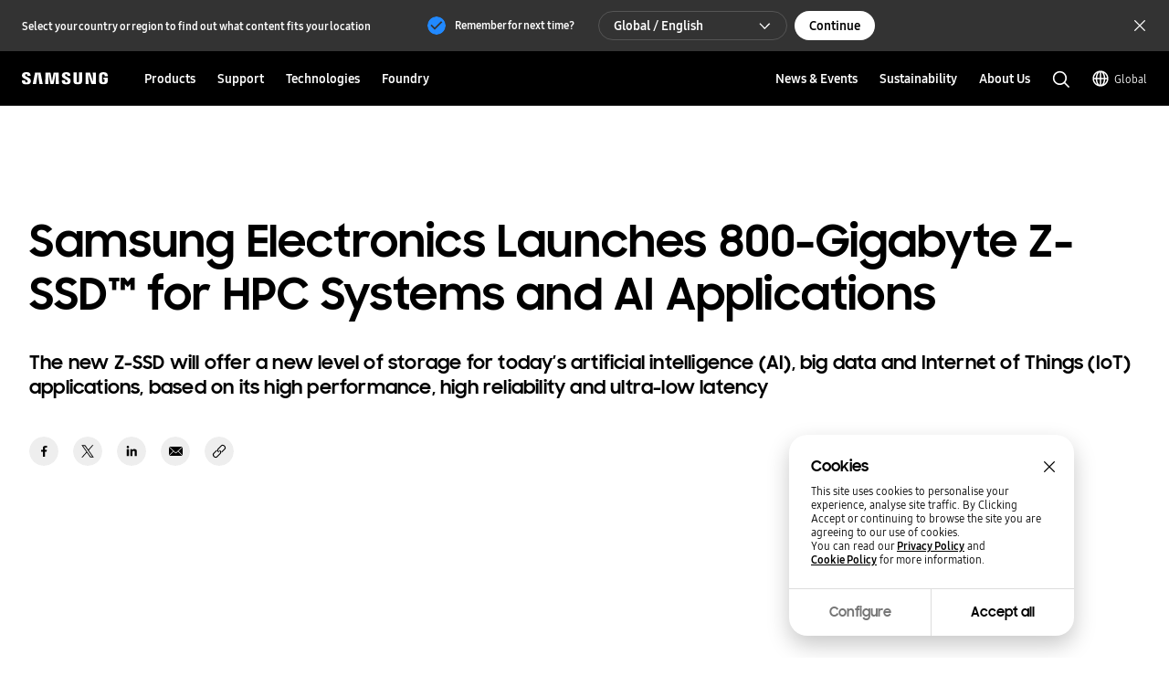

--- FILE ---
content_type: text/css
request_url: https://semiconductor.samsung.com/etc.clientlibs/semiconductor/components/global/content/article/ar-semi-process-dictionary/clientlibs/site.min.css
body_size: 3528
content:
/* Component Name */
html[lang^='ko'] .AR05_process-dictionary .AR05_process-dictionary__title,
html[lang='ko-KR'] .AR05_process-dictionary .AR05_process-dictionary__title {
  word-break: keep-all;
}

.AR05_process-dictionary {
  max-width: 1156px;
  margin: 0 auto;
  -webkit-box-sizing: content-box;
          box-sizing: content-box;
  padding: 0 32px;
}

.AR05_process-dictionary .AR05_process-dictionary__header {
  padding: 120px 0 80px;
}

.AR05_process-dictionary .AR05_process-dictionary__header .AR05_process-dictionary__eyebrow {
  font-size: 1.2rem;
  line-height: 1.33;
  margin-bottom: 8px;
  font-weight: 700;
  color: #666;
  margin-bottom: 12px;
  color: #666;
  font-size: 18px;
}

@media screen and (max-width: 1023px) {
  .AR05_process-dictionary .AR05_process-dictionary__header .AR05_process-dictionary__eyebrow {
    font-size: 1.2rem;
    line-height: 1.33;
  }
}

@media screen and (max-width: 767px) {
  .AR05_process-dictionary .AR05_process-dictionary__header .AR05_process-dictionary__eyebrow {
    font-size: 1.4rem;
  }
}

.AR05_process-dictionary .AR05_process-dictionary__header .AR05_process-dictionary__title {
  font-family: "Samsung Sharp Sans", sans-serif;
  font-size: 4.8rem;
  line-height: 1.33;
  font-weight: 700;
  letter-spacing: 0.2px;
  font-size: 5.4rem;
  margin-bottom: 32px;
}

@media screen and (max-width: 1023px) {
  .AR05_process-dictionary .AR05_process-dictionary__header .AR05_process-dictionary__title {
    font-size: 3.4rem;
  }
}

@media screen and (max-width: 767px) {
  .AR05_process-dictionary .AR05_process-dictionary__header .AR05_process-dictionary__title {
    font-size: 3.2rem;
  }
}

.AR05_process-dictionary .AR05_process-dictionary__header .AR05_process-dictionary__description {
  font-family: "Samsung Sharp Sans", sans-serif;
  font-size: 2.4rem;
  line-height: 1.41;
  font-weight: 700;
  letter-spacing: 0.2px;
  margin-bottom: 40px;
}

@media screen and (max-width: 1023px) {
  .AR05_process-dictionary .AR05_process-dictionary__header .AR05_process-dictionary__description {
    font-size: 2rem;
    line-height: 2.8rem;
  }
}

@media screen and (max-width: 767px) {
  .AR05_process-dictionary .AR05_process-dictionary__header .AR05_process-dictionary__description {
    font-size: 2rem;
    line-height: 2.7rem;
  }
}

.AR05_process-dictionary .AR05_related-fabrication-process {
  padding-top:80px;
}
.AR05_process-dictionary .AR05_related-fabrication-dictionary {
  padding-top: 160px;
}

@media screen and (max-width: 1023px) {
  .AR05_process-dictionary .AR05_related-fabrication-process {
    padding-top:60px;
  }
  .AR05_process-dictionary .AR05_related-fabrication-dictionary {
    padding-top: 120px;
  }
}

@media screen and (max-width: 767px) {
  .AR05_process-dictionary .AR05_related-fabrication-process {
    padding-top:40px;
  }
  .AR05_process-dictionary .AR05_related-fabrication-dictionary {
    padding-top: 80px;
  }
  .AR05_process-dictionary .AR05_related-fabrication-process,
  .AR05_process-dictionary .AR05_related-fabrication-dictionary {
    padding-left: 24px;
    padding-right: 24px;
  }
}

.AR05_process-dictionary .AR05_related-fabrication-process:last-of-type,
.AR05_process-dictionary .AR05_related-fabrication-dictionary:last-of-type {
  padding-bottom: 160px;
}

@media screen and (max-width: 1023px) {
  .AR05_process-dictionary .AR05_related-fabrication-process:last-of-type,
  .AR05_process-dictionary .AR05_related-fabrication-dictionary:last-of-type {
    padding-bottom: 120px;
  }
}

@media screen and (max-width: 767px) {
  .AR05_process-dictionary .AR05_related-fabrication-process:last-of-type,
  .AR05_process-dictionary .AR05_related-fabrication-dictionary:last-of-type {
    padding-bottom: 80px;
  }
}

.AR05_process-dictionary .AR05_related-fabrication-process--title,
.AR05_process-dictionary .AR05_related-fabrication-dictionary--title {
  font-size: 3.2rem;
  font-family: "Samsung Sharp Sans", sans-serif;
  line-height: 1.41;
  font-weight: 700;
  margin-bottom: 56px;
  text-align: center;
}

@media screen and (max-width: 1023px) {
  .AR05_process-dictionary .AR05_related-fabrication-process--title,
  .AR05_process-dictionary .AR05_related-fabrication-dictionary--title {
    font-size: 2.4rem;
    line-height: 1.42;
    margin-bottom: 40px;
  }
}

.AR05_process-dictionary .AR05_related-fabrication-process--list,
.AR05_process-dictionary .AR05_related-fabrication-dictionary--list {
  display: -webkit-box;
  display: -ms-flexbox;
  display: flex;
  -ms-flex-wrap: wrap;
      flex-wrap: wrap;
  gap: 48px;
}

@media screen and (max-width: 1023px) {
  .AR05_process-dictionary .AR05_related-fabrication-process--list,
  .AR05_process-dictionary .AR05_related-fabrication-dictionary--list {
    gap: 32px 24px;
  }
}

@media screen and (max-width: 767px) {
  .AR05_process-dictionary .AR05_related-fabrication-process--list,
  .AR05_process-dictionary .AR05_related-fabrication-dictionary--list {
    -webkit-column-gap: 0;
       -moz-column-gap: 0;
            column-gap: 0;
  }
}

.AR05_process-dictionary .AR05_related-fabrication-process--item,
.AR05_process-dictionary .AR05_related-fabrication-dictionary--item {
  -webkit-box-flex: 0;
      -ms-flex: 0 0 calc(50% - 24px);
          flex: 0 0 calc(50% - 24px);
  display: -webkit-box;
  display: -ms-flexbox;
  display: flex;
  -webkit-box-align: center;
      -ms-flex-align: center;
          align-items: center;
  -webkit-column-gap: 24px;
     -moz-column-gap: 24px;
          column-gap: 24px;
}

@media screen and (max-width: 1023px) {
  .AR05_process-dictionary .AR05_related-fabrication-process--item,
  .AR05_process-dictionary .AR05_related-fabrication-dictionary--item {
    -webkit-column-gap: 12px;
       -moz-column-gap: 12px;
            column-gap: 12px;
    -ms-flex-preferred-size: calc(50% - 12px);
        flex-basis: calc(50% - 12px);
  }
}

@media screen and (max-width: 767px) {
  .AR05_process-dictionary .AR05_related-fabrication-process--item,
  .AR05_process-dictionary .AR05_related-fabrication-dictionary--item {
    -ms-flex-preferred-size: 100%;
        flex-basis: 100%;
  }
}

.AR05_process-dictionary .AR05_related-fabrication-process--item-thum,
.AR05_process-dictionary .AR05_related-fabrication-dictionary--item-thum {
  -webkit-box-flex: 0;
      -ms-flex: 0 0 152px;
          flex: 0 0 152px;
  border-radius: 10px;
}

@media screen and (max-width: 1023px) {
  .AR05_process-dictionary .AR05_related-fabrication-process--item-thum,
  .AR05_process-dictionary .AR05_related-fabrication-dictionary--item-thum {
    -ms-flex-preferred-size: 137px;
        flex-basis: 137px;
  }
}

@media screen and (max-width: 767px) {
  .AR05_process-dictionary .AR05_related-fabrication-process--item-thum,
  .AR05_process-dictionary .AR05_related-fabrication-dictionary--item-thum {
    -ms-flex-preferred-size: 128px;
        flex-basis: 128px;
  }
}

.AR05_process-dictionary .AR05_related-fabrication-process--item-thum a,
.AR05_process-dictionary .AR05_related-fabrication-dictionary--item-thum a {
  display: block;
  aspect-ratio: 4 / 3;
  border-radius: inherit;
}

.AR05_process-dictionary .AR05_related-fabrication-process--item-thum a img,
.AR05_process-dictionary .AR05_related-fabrication-dictionary--item-thum a img {
  border-radius: inherit;
  width: 100%;
  height: 100%;
  -o-object-fit: cover;
     object-fit: cover;
}

.AR05_process-dictionary .AR05_related-fabrication-process--item-info,
.AR05_process-dictionary .AR05_related-fabrication-dictionary--item-info {
  -webkit-box-flex: 1;
      -ms-flex: 1 1 auto;
          flex: 1 1 auto;
  height: 100%;
  display: -webkit-box;
  display: -ms-flexbox;
  display: flex;
  -webkit-box-orient: vertical;
  -webkit-box-direction: normal;
      -ms-flex-direction: column;
          flex-direction: column;
  -ms-flex-item-align: stretch;
      align-self: stretch;
  -webkit-box-pack: justify;
      -ms-flex-pack: justify;
          justify-content: space-between;
}

@media screen and (min-width: 1024px) {
  .AR05_process-dictionary .AR05_related-fabrication-process--item-info,
  .AR05_process-dictionary .AR05_related-fabrication-dictionary--item-info {
    padding-top: 8px;
  }
}

.AR05_process-dictionary .AR05_related-fabrication-process--item-title,
.AR05_process-dictionary .AR05_related-fabrication-dictionary--item-title {
  font-size: 1.8rem;
  line-height: 1.39;
  font-weight: 700;
  font-family: "Samsung Sharp Sans", sans-serif;
  display: -webkit-box;
  -webkit-box-orient: vertical;
  -webkit-line-clamp: 2;
  -o-text-overflow: ellipsis;
     text-overflow: ellipsis;
  overflow: hidden;
}

@media screen and (max-width: 1023px) {
  .AR05_process-dictionary .AR05_related-fabrication-process--item-title,
  .AR05_process-dictionary .AR05_related-fabrication-dictionary--item-title {
    font-size: 1.6rem;
    line-height: 1.44;
    -webkit-line-clamp: 3;
  }
}

@media screen and (max-width: 767px) {
  .AR05_process-dictionary .AR05_related-fabrication-process--item-title,
  .AR05_process-dictionary .AR05_related-fabrication-dictionary--item-title {
    font-size: 1.4rem;
    line-height: 1.43;
  }
}

.AR05_process-dictionary .AR05_related-fabrication-process--item-tags,
.AR05_process-dictionary .AR05_related-fabrication-dictionary--item-tags {
  display: -webkit-box;
  display: -ms-flexbox;
  display: flex;
  -ms-flex-wrap: wrap;
      flex-wrap: wrap;
  gap: 8px;
  max-height: 28px;
  overflow: hidden;
}

.AR05_process-dictionary .AR05_related-fabrication-process--item-tags a,
.AR05_process-dictionary .AR05_related-fabrication-dictionary--item-tags a {
  display: -webkit-inline-box;
  display: -ms-inline-flexbox;
  display: inline-flex;
  -webkit-box-align: center;
      -ms-flex-align: center;
          align-items: center;
  -webkit-box-pack: center;
      -ms-flex-pack: center;
          justify-content: center;
  text-align: center;
  -webkit-transition: background cubic-bezier(0.4, 0, 0.2, 1) 0.2s, color cubic-bezier(0.4, 0, 0.2, 1) 0.2s, border-color cubic-bezier(0.4, 0, 0.2, 1) 0.2s, font-weight cubic-bezier(0.4, 0, 0.2, 1) 0.2s;
  -o-transition: background cubic-bezier(0.4, 0, 0.2, 1) 0.2s, color cubic-bezier(0.4, 0, 0.2, 1) 0.2s, border-color cubic-bezier(0.4, 0, 0.2, 1) 0.2s, font-weight cubic-bezier(0.4, 0, 0.2, 1) 0.2s;
  transition: background cubic-bezier(0.4, 0, 0.2, 1) 0.2s, color cubic-bezier(0.4, 0, 0.2, 1) 0.2s, border-color cubic-bezier(0.4, 0, 0.2, 1) 0.2s, font-weight cubic-bezier(0.4, 0, 0.2, 1) 0.2s;
  border: none;
  vertical-align: middle;
  color: #000000;
  cursor: pointer;
  position: relative;
  font-weight: 700;
  border-width: 1px;
  border-style: solid;
  text-align: center;
  white-space: nowrap;
  text-decoration: none;
  -webkit-appearance: none;
  -webkit-tap-highlight-color: transparent;
  background-color: transparent;
  /**/
  line-height: 20px;
  border: none;
  position: relative;
  font-weight: 700;
  word-break: break-all;
  overflow: hidden;
  display: -webkit-box;
  -webkit-line-clamp: 2;
  -webkit-box-orient: vertical;
  border: solid 1px black;
  font-weight: bold;
  border-radius: 24px;
}

.AR05_process-dictionary .AR05_related-fabrication-process--item-tags a.disabled, .AR05_process-dictionary .AR05_related-fabrication-process--item-tags a:disabled,
.AR05_process-dictionary .AR05_related-fabrication-process--item-tags a [aria-disabled='true'],
.AR05_process-dictionary .AR05_related-fabrication-dictionary--item-tags a.disabled,
.AR05_process-dictionary .AR05_related-fabrication-dictionary--item-tags a:disabled,
.AR05_process-dictionary .AR05_related-fabrication-dictionary--item-tags a [aria-disabled='true'] {
  cursor: not-allowed;
  pointer-events: none;
}

.AR05_process-dictionary .AR05_related-fabrication-process--item-tags a.btn-large,
.AR05_process-dictionary .AR05_related-fabrication-dictionary--item-tags a.btn-large {
  height: 40px;
  line-height: 40px;
  font-size: 14px;
  padding: 0 24px;
}

.AR05_process-dictionary .AR05_related-fabrication-process--item-tags a.btn-medium,
.AR05_process-dictionary .AR05_related-fabrication-dictionary--item-tags a.btn-medium {
  height: 32px;
  line-height: 32px;
  font-size: 12px;
  padding: 0 16px;
}

@media screen and (max-width: 1023px) {
  .AR05_process-dictionary .AR05_related-fabrication-process--item-tags a.btn-medium,
  .AR05_process-dictionary .AR05_related-fabrication-dictionary--item-tags a.btn-medium {
    height: 32px;
    line-height: 32px;
    font-size: 10px;
  }
}

@media screen and (max-width: 767px) {
  .AR05_process-dictionary .AR05_related-fabrication-process--item-tags a.btn-medium,
  .AR05_process-dictionary .AR05_related-fabrication-dictionary--item-tags a.btn-medium {
    padding: 0 12px;
  }
}

.AR05_process-dictionary .AR05_related-fabrication-process--item-tags a.btn-small,
.AR05_process-dictionary .AR05_related-fabrication-dictionary--item-tags a.btn-small {
  height: 28px;
  line-height: 28px;
  font-size: 10px;
  padding: 0 16px;
}

@media screen and (max-width: 1023px) {
  .AR05_process-dictionary .AR05_related-fabrication-process--item-tags a.btn-small,
  .AR05_process-dictionary .AR05_related-fabrication-dictionary--item-tags a.btn-small {
    height: 28px;
    line-height: 28px;
    font-size: 10px;
  }
}

@media screen and (max-width: 767px) {
  .AR05_process-dictionary .AR05_related-fabrication-process--item-tags a.btn-small,
  .AR05_process-dictionary .AR05_related-fabrication-dictionary--item-tags a.btn-small {
    padding: 0 12px;
  }
}

.AR05_process-dictionary .AR05_related-fabrication-process--item-tags a.none-border,
.AR05_process-dictionary .AR05_related-fabrication-dictionary--item-tags a.none-border {
  border: none;
}

.AR05_process-dictionary .AR05_related-fabrication-process--item-tags a.icon-left:before,
.AR05_process-dictionary .AR05_related-fabrication-dictionary--item-tags a.icon-left:before {
  content: '';
  margin-right: 4px;
  width: 16px;
  height: 16px;
  background-repeat: no-repeat;
  background-size: 100%;
  background-position: center;
  -webkit-transition: background cubic-bezier(0.4, 0, 0.2, 1) 0.2s;
  -o-transition: background cubic-bezier(0.4, 0, 0.2, 1) 0.2s;
  transition: background cubic-bezier(0.4, 0, 0.2, 1) 0.2s;
}

.AR05_process-dictionary .AR05_related-fabrication-process--item-tags a.icon-right:after,
.AR05_process-dictionary .AR05_related-fabrication-dictionary--item-tags a.icon-right:after {
  content: '';
  margin-left: 4px;
  width: 16px;
  height: 16px;
  background-repeat: no-repeat;
  background-size: 100%;
  background-position: center;
  -webkit-transition: background cubic-bezier(0.4, 0, 0.2, 1) 0.2s;
  -o-transition: background cubic-bezier(0.4, 0, 0.2, 1) 0.2s;
  transition: background cubic-bezier(0.4, 0, 0.2, 1) 0.2s;
}

.AR05_process-dictionary .AR05_related-fabrication-process--item-tags a.btn-large,
.AR05_process-dictionary .AR05_related-fabrication-dictionary--item-tags a.btn-large {
  height: 40px;
  line-height: 40px;
  font-size: 16px;
  padding: 0 24px;
  border-radius: 40px;
}

@media screen and (max-width: 1023px) {
  .AR05_process-dictionary .AR05_related-fabrication-process--item-tags a.btn-large,
  .AR05_process-dictionary .AR05_related-fabrication-dictionary--item-tags a.btn-large {
    height: 34px;
    line-height: 34px;
    font-size: 11px;
    padding: 0 16px;
    border-radius: 34px;
  }
}

@media screen and (max-width: 767px) {
  .AR05_process-dictionary .AR05_related-fabrication-process--item-tags a.btn-large,
  .AR05_process-dictionary .AR05_related-fabrication-dictionary--item-tags a.btn-large {
    height: 30px;
    line-height: 30px;
    font-size: 10px;
    border-radius: 30px;
  }
}

.AR05_process-dictionary .AR05_related-fabrication-process--item-tags a.btn-medium,
.AR05_process-dictionary .AR05_related-fabrication-dictionary--item-tags a.btn-medium {
  height: 32px;
  line-height: 32px;
  font-size: 12px;
  padding: 0 16px;
  border-radius: 32px;
}

@media screen and (max-width: 1023px) {
  .AR05_process-dictionary .AR05_related-fabrication-process--item-tags a.btn-medium,
  .AR05_process-dictionary .AR05_related-fabrication-dictionary--item-tags a.btn-medium {
    height: 30px;
    line-height: 30px;
    font-size: 10px;
    border-radius: 30px;
  }
}

.AR05_process-dictionary .AR05_related-fabrication-process--item-tags a.btn-small,
.AR05_process-dictionary .AR05_related-fabrication-dictionary--item-tags a.btn-small {
  height: 28px;
  line-height: 28px;
  font-size: 10px;
  padding: 0 16px;
  border-radius: 28px;
}

.AR05_process-dictionary .AR05_related-fabrication-process--item-tags a.font-small,
.AR05_process-dictionary .AR05_related-fabrication-dictionary--item-tags a.font-small {
  font-size: 1rem;
}

.AR05_process-dictionary .AR05_related-fabrication-process--item-tags a.selected,
.AR05_process-dictionary .AR05_related-fabrication-dictionary--item-tags a.selected {
  font-weight: 700;
}

.AR05_process-dictionary .AR05_related-fabrication-process--item-tags a.dark-bg,
.AR05_process-dictionary .AR05_related-fabrication-dictionary--item-tags a.dark-bg {
  color: #ffffff;
  border: 1px solid rgba(255, 255, 255, 0.3);
}

.AR05_process-dictionary .AR05_related-fabrication-process--item-tags a.dark-bg:active, .AR05_process-dictionary .AR05_related-fabrication-process--item-tags a.dark-bg:focus-visible,
.AR05_process-dictionary .AR05_related-fabrication-dictionary--item-tags a.dark-bg:active,
.AR05_process-dictionary .AR05_related-fabrication-dictionary--item-tags a.dark-bg:focus-visible {
  border-color: rgba(255, 255, 255, 0.3);
  background-color: rgba(255, 255, 255, 0.1);
}

@media (hover: hover) {
  .AR05_process-dictionary .AR05_related-fabrication-process--item-tags a.dark-bg:hover,
  .AR05_process-dictionary .AR05_related-fabrication-dictionary--item-tags a.dark-bg:hover {
    border-color: rgba(255, 255, 255, 0.3);
    background-color: rgba(255, 255, 255, 0.1);
  }
}

.AR05_process-dictionary .AR05_related-fabrication-process--item-tags a.light-bg,
.AR05_process-dictionary .AR05_related-fabrication-dictionary--item-tags a.light-bg {
  color: #000000;
  border: 1px solid rgba(0, 0, 0, 0.1);
  background-color: rgba(255, 255, 255, 0.3);
}

.AR05_process-dictionary .AR05_related-fabrication-process--item-tags a.light-bg:active, .AR05_process-dictionary .AR05_related-fabrication-process--item-tags a.light-bg:focus-visible,
.AR05_process-dictionary .AR05_related-fabrication-dictionary--item-tags a.light-bg:active,
.AR05_process-dictionary .AR05_related-fabrication-dictionary--item-tags a.light-bg:focus-visible {
  border-color: rgba(0, 0, 0, 0.1);
  background-color: rgba(0, 0, 0, 0.03);
}

@media (hover: hover) {
  .AR05_process-dictionary .AR05_related-fabrication-process--item-tags a.light-bg:hover,
  .AR05_process-dictionary .AR05_related-fabrication-dictionary--item-tags a.light-bg:hover {
    border-color: rgba(0, 0, 0, 0.1);
    background-color: rgba(0, 0, 0, 0.03);
  }
}

@media screen and (max-width: 1023px) {
  .AR05_process-dictionary .AR05_related-fabrication-process--item-tags a,
  .AR05_process-dictionary .AR05_related-fabrication-dictionary--item-tags a {
    height: 26px !important;
    line-height: 26px !important;
    padding-left: 12px !important;
    padding-right: 12px !important;
  }
}

.AR05_process-dictionary .AR05_related-fabrication-process .btn-group,
.AR05_process-dictionary .AR05_related-fabrication-dictionary .btn-group {
  padding: 0;
  margin-top: 60px;
}

@media screen and (max-width: 1023px) {
  .AR05_process-dictionary .AR05_related-fabrication-process .btn-group,
  .AR05_process-dictionary .AR05_related-fabrication-dictionary .btn-group {
    margin-top: 40px;
  }
}

.AR05_process-dictionary .AR05_related-fabrication-process .btn-group .view-more-btn,
.AR05_process-dictionary .AR05_related-fabrication-dictionary .btn-group .view-more-btn {
  display: -webkit-inline-box;
  display: -ms-inline-flexbox;
  display: inline-flex;
  -webkit-box-align: center;
      -ms-flex-align: center;
          align-items: center;
  -webkit-box-pack: center;
      -ms-flex-pack: center;
          justify-content: center;
  text-align: center;
  -webkit-transition: background cubic-bezier(0.4, 0, 0.2, 1) 0.2s, color cubic-bezier(0.4, 0, 0.2, 1) 0.2s, border-color cubic-bezier(0.4, 0, 0.2, 1) 0.2s, font-weight cubic-bezier(0.4, 0, 0.2, 1) 0.2s;
  -o-transition: background cubic-bezier(0.4, 0, 0.2, 1) 0.2s, color cubic-bezier(0.4, 0, 0.2, 1) 0.2s, border-color cubic-bezier(0.4, 0, 0.2, 1) 0.2s, font-weight cubic-bezier(0.4, 0, 0.2, 1) 0.2s;
  transition: background cubic-bezier(0.4, 0, 0.2, 1) 0.2s, color cubic-bezier(0.4, 0, 0.2, 1) 0.2s, border-color cubic-bezier(0.4, 0, 0.2, 1) 0.2s, font-weight cubic-bezier(0.4, 0, 0.2, 1) 0.2s;
  border: none;
  vertical-align: middle;
  color: #000000;
  cursor: pointer;
  position: relative;
  font-weight: 700;
  border-width: 1px;
  border-style: solid;
  text-align: center;
  white-space: nowrap;
  text-decoration: none;
  -webkit-appearance: none;
  -webkit-tap-highlight-color: transparent;
  background-color: transparent;
  /**/
  padding: 0 24px;
  border-radius: 20px;
  border: none;
}

.AR05_process-dictionary .AR05_related-fabrication-process .btn-group .view-more-btn.disabled, .AR05_process-dictionary .AR05_related-fabrication-process .btn-group .view-more-btn:disabled,
.AR05_process-dictionary .AR05_related-fabrication-process .btn-group .view-more-btn [aria-disabled='true'],
.AR05_process-dictionary .AR05_related-fabrication-dictionary .btn-group .view-more-btn.disabled,
.AR05_process-dictionary .AR05_related-fabrication-dictionary .btn-group .view-more-btn:disabled,
.AR05_process-dictionary .AR05_related-fabrication-dictionary .btn-group .view-more-btn [aria-disabled='true'] {
  cursor: not-allowed;
  pointer-events: none;
}

.AR05_process-dictionary .AR05_related-fabrication-process .btn-group .view-more-btn.btn-large,
.AR05_process-dictionary .AR05_related-fabrication-dictionary .btn-group .view-more-btn.btn-large {
  height: 40px;
  line-height: 40px;
  font-size: 14px;
  padding: 0 24px;
}

.AR05_process-dictionary .AR05_related-fabrication-process .btn-group .view-more-btn.btn-medium,
.AR05_process-dictionary .AR05_related-fabrication-dictionary .btn-group .view-more-btn.btn-medium {
  height: 32px;
  line-height: 32px;
  font-size: 12px;
  padding: 0 16px;
}

@media screen and (max-width: 1023px) {
  .AR05_process-dictionary .AR05_related-fabrication-process .btn-group .view-more-btn.btn-medium,
  .AR05_process-dictionary .AR05_related-fabrication-dictionary .btn-group .view-more-btn.btn-medium {
    height: 32px;
    line-height: 32px;
    font-size: 10px;
  }
}

@media screen and (max-width: 767px) {
  .AR05_process-dictionary .AR05_related-fabrication-process .btn-group .view-more-btn.btn-medium,
  .AR05_process-dictionary .AR05_related-fabrication-dictionary .btn-group .view-more-btn.btn-medium {
    padding: 0 12px;
  }
}

.AR05_process-dictionary .AR05_related-fabrication-process .btn-group .view-more-btn.btn-small,
.AR05_process-dictionary .AR05_related-fabrication-dictionary .btn-group .view-more-btn.btn-small {
  height: 28px;
  line-height: 28px;
  font-size: 10px;
  padding: 0 16px;
}

@media screen and (max-width: 1023px) {
  .AR05_process-dictionary .AR05_related-fabrication-process .btn-group .view-more-btn.btn-small,
  .AR05_process-dictionary .AR05_related-fabrication-dictionary .btn-group .view-more-btn.btn-small {
    height: 28px;
    line-height: 28px;
    font-size: 10px;
  }
}

@media screen and (max-width: 767px) {
  .AR05_process-dictionary .AR05_related-fabrication-process .btn-group .view-more-btn.btn-small,
  .AR05_process-dictionary .AR05_related-fabrication-dictionary .btn-group .view-more-btn.btn-small {
    padding: 0 12px;
  }
}

.AR05_process-dictionary .AR05_related-fabrication-process .btn-group .view-more-btn.none-border,
.AR05_process-dictionary .AR05_related-fabrication-dictionary .btn-group .view-more-btn.none-border {
  border: none;
}

.AR05_process-dictionary .AR05_related-fabrication-process .btn-group .view-more-btn.icon-left:before,
.AR05_process-dictionary .AR05_related-fabrication-dictionary .btn-group .view-more-btn.icon-left:before {
  content: '';
  margin-right: 4px;
  width: 16px;
  height: 16px;
  background-repeat: no-repeat;
  background-size: 100%;
  background-position: center;
  -webkit-transition: background cubic-bezier(0.4, 0, 0.2, 1) 0.2s;
  -o-transition: background cubic-bezier(0.4, 0, 0.2, 1) 0.2s;
  transition: background cubic-bezier(0.4, 0, 0.2, 1) 0.2s;
}

.AR05_process-dictionary .AR05_related-fabrication-process .btn-group .view-more-btn.icon-right:after,
.AR05_process-dictionary .AR05_related-fabrication-dictionary .btn-group .view-more-btn.icon-right:after {
  content: '';
  margin-left: 4px;
  width: 16px;
  height: 16px;
  background-repeat: no-repeat;
  background-size: 100%;
  background-position: center;
  -webkit-transition: background cubic-bezier(0.4, 0, 0.2, 1) 0.2s;
  -o-transition: background cubic-bezier(0.4, 0, 0.2, 1) 0.2s;
  transition: background cubic-bezier(0.4, 0, 0.2, 1) 0.2s;
}

.AR05_process-dictionary .AR05_related-fabrication-process .btn-group .view-more-btn.dark-bg,
.AR05_process-dictionary .AR05_related-fabrication-dictionary .btn-group .view-more-btn.dark-bg {
  background-color: #ffffff;
  color: #000000;
}

.AR05_process-dictionary .AR05_related-fabrication-process .btn-group .view-more-btn.dark-bg.icon-left:before, .AR05_process-dictionary .AR05_related-fabrication-process .btn-group .view-more-btn.dark-bg.icon-right:after,
.AR05_process-dictionary .AR05_related-fabrication-dictionary .btn-group .view-more-btn.dark-bg.icon-left:before,
.AR05_process-dictionary .AR05_related-fabrication-dictionary .btn-group .view-more-btn.dark-bg.icon-right:after {
  background-image: url("data:image/svg+xml,%3Csvg xmlns='http://www.w3.org/2000/svg' width='16' height='16' viewBox='0 0 16 16'%3E%3Cg fill='none' fill-rule='evenodd'%3E%3Cg fill='%23333333' fill-rule='nonzero'%3E%3Cg%3E%3Cpath d='M13.573 2.427L13.573 11.475 12.239 11.475 12.239 4.703 3.037 13.906 2.094 12.963 11.297 3.76 4.525 3.761 4.525 2.427z' transform='translate(-110.000000, -12.000000) translate(110.000000, 12.000000)'/%3E%3C/g%3E%3C/g%3E%3C/g%3E%3C/svg%3E");
}

.AR05_process-dictionary .AR05_related-fabrication-process .btn-group .view-more-btn.dark-bg:active, .AR05_process-dictionary .AR05_related-fabrication-process .btn-group .view-more-btn.dark-bg:focus-visible,
.AR05_process-dictionary .AR05_related-fabrication-dictionary .btn-group .view-more-btn.dark-bg:active,
.AR05_process-dictionary .AR05_related-fabrication-dictionary .btn-group .view-more-btn.dark-bg:focus-visible {
  color: #000000;
  background-color: #eeeeee;
}

.AR05_process-dictionary .AR05_related-fabrication-process .btn-group .view-more-btn.dark-bg:active.icon-left:before, .AR05_process-dictionary .AR05_related-fabrication-process .btn-group .view-more-btn.dark-bg:active.icon-right:after, .AR05_process-dictionary .AR05_related-fabrication-process .btn-group .view-more-btn.dark-bg:focus-visible.icon-left:before, .AR05_process-dictionary .AR05_related-fabrication-process .btn-group .view-more-btn.dark-bg:focus-visible.icon-right:after,
.AR05_process-dictionary .AR05_related-fabrication-dictionary .btn-group .view-more-btn.dark-bg:active.icon-left:before,
.AR05_process-dictionary .AR05_related-fabrication-dictionary .btn-group .view-more-btn.dark-bg:active.icon-right:after,
.AR05_process-dictionary .AR05_related-fabrication-dictionary .btn-group .view-more-btn.dark-bg:focus-visible.icon-left:before,
.AR05_process-dictionary .AR05_related-fabrication-dictionary .btn-group .view-more-btn.dark-bg:focus-visible.icon-right:after {
  background-image: url("data:image/svg+xml,%3Csvg xmlns='http://www.w3.org/2000/svg' width='16' height='16' viewBox='0 0 16 16'%3E%3Cg fill='none' fill-rule='evenodd'%3E%3Cg fill='%23000' fill-rule='nonzero'%3E%3Cg%3E%3Cpath d='M13.573 2.427L13.573 11.475 12.239 11.475 12.239 4.703 3.037 13.906 2.094 12.963 11.297 3.76 4.525 3.761 4.525 2.427z' transform='translate(-110.000000, -12.000000) translate(110.000000, 12.000000)'/%3E%3C/g%3E%3C/g%3E%3C/g%3E%3C/svg%3E");
}

@media (hover: hover) {
  .AR05_process-dictionary .AR05_related-fabrication-process .btn-group .view-more-btn.dark-bg:hover,
  .AR05_process-dictionary .AR05_related-fabrication-dictionary .btn-group .view-more-btn.dark-bg:hover {
    color: #000000;
    background-color: #eeeeee;
  }
  .AR05_process-dictionary .AR05_related-fabrication-process .btn-group .view-more-btn.dark-bg:hover.icon-left:before, .AR05_process-dictionary .AR05_related-fabrication-process .btn-group .view-more-btn.dark-bg:hover.icon-right:after,
  .AR05_process-dictionary .AR05_related-fabrication-dictionary .btn-group .view-more-btn.dark-bg:hover.icon-left:before,
  .AR05_process-dictionary .AR05_related-fabrication-dictionary .btn-group .view-more-btn.dark-bg:hover.icon-right:after {
    background-image: url("data:image/svg+xml,%3Csvg xmlns='http://www.w3.org/2000/svg' width='16' height='16' viewBox='0 0 16 16'%3E%3Cg fill='none' fill-rule='evenodd'%3E%3Cg fill='%23000' fill-rule='nonzero'%3E%3Cg%3E%3Cpath d='M13.573 2.427L13.573 11.475 12.239 11.475 12.239 4.703 3.037 13.906 2.094 12.963 11.297 3.76 4.525 3.761 4.525 2.427z' transform='translate(-110.000000, -12.000000) translate(110.000000, 12.000000)'/%3E%3C/g%3E%3C/g%3E%3C/g%3E%3C/svg%3E");
  }
}

.AR05_process-dictionary .AR05_related-fabrication-process .btn-group .view-more-btn.dark-bg.disabled, .AR05_process-dictionary .AR05_related-fabrication-process .btn-group .view-more-btn.dark-bg:disabled,
.AR05_process-dictionary .AR05_related-fabrication-process .btn-group .view-more-btn.dark-bg [aria-disabled='true'],
.AR05_process-dictionary .AR05_related-fabrication-dictionary .btn-group .view-more-btn.dark-bg.disabled,
.AR05_process-dictionary .AR05_related-fabrication-dictionary .btn-group .view-more-btn.dark-bg:disabled,
.AR05_process-dictionary .AR05_related-fabrication-dictionary .btn-group .view-more-btn.dark-bg [aria-disabled='true'] {
  color: #8f8f8f;
  background-color: #555555;
}

.AR05_process-dictionary .AR05_related-fabrication-process .btn-group .view-more-btn.dark-bg.disabled.icon-left:before, .AR05_process-dictionary .AR05_related-fabrication-process .btn-group .view-more-btn.dark-bg.disabled.icon-right:after, .AR05_process-dictionary .AR05_related-fabrication-process .btn-group .view-more-btn.dark-bg:disabled.icon-left:before, .AR05_process-dictionary .AR05_related-fabrication-process .btn-group .view-more-btn.dark-bg:disabled.icon-right:after,
.AR05_process-dictionary .AR05_related-fabrication-process .btn-group .view-more-btn.dark-bg [aria-disabled='true'].icon-left:before,
.AR05_process-dictionary .AR05_related-fabrication-process .btn-group .view-more-btn.dark-bg [aria-disabled='true'].icon-right:after,
.AR05_process-dictionary .AR05_related-fabrication-dictionary .btn-group .view-more-btn.dark-bg.disabled.icon-left:before,
.AR05_process-dictionary .AR05_related-fabrication-dictionary .btn-group .view-more-btn.dark-bg.disabled.icon-right:after,
.AR05_process-dictionary .AR05_related-fabrication-dictionary .btn-group .view-more-btn.dark-bg:disabled.icon-left:before,
.AR05_process-dictionary .AR05_related-fabrication-dictionary .btn-group .view-more-btn.dark-bg:disabled.icon-right:after,
.AR05_process-dictionary .AR05_related-fabrication-dictionary .btn-group .view-more-btn.dark-bg [aria-disabled='true'].icon-left:before,
.AR05_process-dictionary .AR05_related-fabrication-dictionary .btn-group .view-more-btn.dark-bg [aria-disabled='true'].icon-right:after {
  background-image: url("data:image/svg+xml,%3Csvg xmlns='http://www.w3.org/2000/svg' width='16' height='16' viewBox='0 0 16 16'%3E%3Cg fill='none' fill-rule='evenodd'%3E%3Cg fill='%238f8f8f' fill-rule='nonzero'%3E%3Cg%3E%3Cpath d='M13.573 2.427L13.573 11.475 12.239 11.475 12.239 4.703 3.037 13.906 2.094 12.963 11.297 3.76 4.525 3.761 4.525 2.427z' transform='translate(-110.000000, -12.000000) translate(110.000000, 12.000000)'/%3E%3C/g%3E%3C/g%3E%3C/g%3E%3C/svg%3E");
}

.AR05_process-dictionary .AR05_related-fabrication-process .btn-group .view-more-btn.light-bg,
.AR05_process-dictionary .AR05_related-fabrication-dictionary .btn-group .view-more-btn.light-bg {
  background-color: #000000;
  color: #ffffff !important; /* 221103 cta버튼 텍스트 미노출로 인한 !important 추가 */
}

.AR05_process-dictionary .AR05_related-fabrication-process .btn-group .view-more-btn.light-bg.icon-left:before, .AR05_process-dictionary .AR05_related-fabrication-process .btn-group .view-more-btn.light-bg.icon-right:after,
.AR05_process-dictionary .AR05_related-fabrication-dictionary .btn-group .view-more-btn.light-bg.icon-left:before,
.AR05_process-dictionary .AR05_related-fabrication-dictionary .btn-group .view-more-btn.light-bg.icon-right:after {
  background-image: url("data:image/svg+xml,%3Csvg xmlns='http://www.w3.org/2000/svg' width='16' height='16' viewBox='0 0 16 16'%3E%3Cg fill='none' fill-rule='evenodd'%3E%3Cg fill='%23ffffff' fill-rule='nonzero'%3E%3Cg%3E%3Cpath d='M13.573 2.427L13.573 11.475 12.239 11.475 12.239 4.703 3.037 13.906 2.094 12.963 11.297 3.76 4.525 3.761 4.525 2.427z' transform='translate(-110.000000, -12.000000) translate(110.000000, 12.000000)'/%3E%3C/g%3E%3C/g%3E%3C/g%3E%3C/svg%3E");
}

.AR05_process-dictionary .AR05_related-fabrication-process .btn-group .view-more-btn.light-bg:active, .AR05_process-dictionary .AR05_related-fabrication-process .btn-group .view-more-btn.light-bg:focus-visible,
.AR05_process-dictionary .AR05_related-fabrication-dictionary .btn-group .view-more-btn.light-bg:active,
.AR05_process-dictionary .AR05_related-fabrication-dictionary .btn-group .view-more-btn.light-bg:focus-visible {
  color: #eeeeee;
  background-color: #333333;
}

.AR05_process-dictionary .AR05_related-fabrication-process .btn-group .view-more-btn.light-bg:active.icon-left:before, .AR05_process-dictionary .AR05_related-fabrication-process .btn-group .view-more-btn.light-bg:active.icon-right:after, .AR05_process-dictionary .AR05_related-fabrication-process .btn-group .view-more-btn.light-bg:focus-visible.icon-left:before, .AR05_process-dictionary .AR05_related-fabrication-process .btn-group .view-more-btn.light-bg:focus-visible.icon-right:after,
.AR05_process-dictionary .AR05_related-fabrication-dictionary .btn-group .view-more-btn.light-bg:active.icon-left:before,
.AR05_process-dictionary .AR05_related-fabrication-dictionary .btn-group .view-more-btn.light-bg:active.icon-right:after,
.AR05_process-dictionary .AR05_related-fabrication-dictionary .btn-group .view-more-btn.light-bg:focus-visible.icon-left:before,
.AR05_process-dictionary .AR05_related-fabrication-dictionary .btn-group .view-more-btn.light-bg:focus-visible.icon-right:after {
  background-image: url("data:image/svg+xml,%3Csvg xmlns='http://www.w3.org/2000/svg' width='16' height='16' viewBox='0 0 16 16'%3E%3Cg fill='none' fill-rule='evenodd'%3E%3Cg fill='%23eeeeee' fill-rule='nonzero'%3E%3Cg%3E%3Cpath d='M13.573 2.427L13.573 11.475 12.239 11.475 12.239 4.703 3.037 13.906 2.094 12.963 11.297 3.76 4.525 3.761 4.525 2.427z' transform='translate(-110.000000, -12.000000) translate(110.000000, 12.000000)'/%3E%3C/g%3E%3C/g%3E%3C/g%3E%3C/svg%3E");
}

@media (hover: hover) {
  .AR05_process-dictionary .AR05_related-fabrication-process .btn-group .view-more-btn.light-bg:hover,
  .AR05_process-dictionary .AR05_related-fabrication-dictionary .btn-group .view-more-btn.light-bg:hover {
    color: #eeeeee;
    background-color: #333333;
  }
  .AR05_process-dictionary .AR05_related-fabrication-process .btn-group .view-more-btn.light-bg:hover.icon-left:before, .AR05_process-dictionary .AR05_related-fabrication-process .btn-group .view-more-btn.light-bg:hover.icon-right:after,
  .AR05_process-dictionary .AR05_related-fabrication-dictionary .btn-group .view-more-btn.light-bg:hover.icon-left:before,
  .AR05_process-dictionary .AR05_related-fabrication-dictionary .btn-group .view-more-btn.light-bg:hover.icon-right:after {
    background-image: url("data:image/svg+xml,%3Csvg xmlns='http://www.w3.org/2000/svg' width='16' height='16' viewBox='0 0 16 16'%3E%3Cg fill='none' fill-rule='evenodd'%3E%3Cg fill='%23eeeeee' fill-rule='nonzero'%3E%3Cg%3E%3Cpath d='M13.573 2.427L13.573 11.475 12.239 11.475 12.239 4.703 3.037 13.906 2.094 12.963 11.297 3.76 4.525 3.761 4.525 2.427z' transform='translate(-110.000000, -12.000000) translate(110.000000, 12.000000)'/%3E%3C/g%3E%3C/g%3E%3C/g%3E%3C/svg%3E");
  }
}

.AR05_process-dictionary .AR05_related-fabrication-process .btn-group .view-more-btn.light-bg.disabled, .AR05_process-dictionary .AR05_related-fabrication-process .btn-group .view-more-btn.light-bg:disabled,
.AR05_process-dictionary .AR05_related-fabrication-process .btn-group .view-more-btn.light-bg [aria-disabled='true'],
.AR05_process-dictionary .AR05_related-fabrication-dictionary .btn-group .view-more-btn.light-bg.disabled,
.AR05_process-dictionary .AR05_related-fabrication-dictionary .btn-group .view-more-btn.light-bg:disabled,
.AR05_process-dictionary .AR05_related-fabrication-dictionary .btn-group .view-more-btn.light-bg [aria-disabled='true'] {
  color: #aaaaaa;
  background-color: #dddddd;
}

.AR05_process-dictionary .AR05_related-fabrication-process .btn-group .view-more-btn.light-bg.disabled.icon-left:before, .AR05_process-dictionary .AR05_related-fabrication-process .btn-group .view-more-btn.light-bg.disabled.icon-right:after, .AR05_process-dictionary .AR05_related-fabrication-process .btn-group .view-more-btn.light-bg:disabled.icon-left:before, .AR05_process-dictionary .AR05_related-fabrication-process .btn-group .view-more-btn.light-bg:disabled.icon-right:after,
.AR05_process-dictionary .AR05_related-fabrication-process .btn-group .view-more-btn.light-bg [aria-disabled='true'].icon-left:before,
.AR05_process-dictionary .AR05_related-fabrication-process .btn-group .view-more-btn.light-bg [aria-disabled='true'].icon-right:after,
.AR05_process-dictionary .AR05_related-fabrication-dictionary .btn-group .view-more-btn.light-bg.disabled.icon-left:before,
.AR05_process-dictionary .AR05_related-fabrication-dictionary .btn-group .view-more-btn.light-bg.disabled.icon-right:after,
.AR05_process-dictionary .AR05_related-fabrication-dictionary .btn-group .view-more-btn.light-bg:disabled.icon-left:before,
.AR05_process-dictionary .AR05_related-fabrication-dictionary .btn-group .view-more-btn.light-bg:disabled.icon-right:after,
.AR05_process-dictionary .AR05_related-fabrication-dictionary .btn-group .view-more-btn.light-bg [aria-disabled='true'].icon-left:before,
.AR05_process-dictionary .AR05_related-fabrication-dictionary .btn-group .view-more-btn.light-bg [aria-disabled='true'].icon-right:after {
  background-image: url("data:image/svg+xml,%3Csvg xmlns='http://www.w3.org/2000/svg' width='16' height='16' viewBox='0 0 16 16'%3E%3Cg fill='none' fill-rule='evenodd'%3E%3Cg fill='%23aaaaaa' fill-rule='nonzero'%3E%3Cg%3E%3Cpath d='M13.573 2.427L13.573 11.475 12.239 11.475 12.239 4.703 3.037 13.906 2.094 12.963 11.297 3.76 4.525 3.761 4.525 2.427z' transform='translate(-110.000000, -12.000000) translate(110.000000, 12.000000)'/%3E%3C/g%3E%3C/g%3E%3C/g%3E%3C/svg%3E");
}

@media screen and (max-width: 1023px) {
  .AR05_process-dictionary .AR05_process-dictionary__header {
    padding: 100px 92px 60px 60px;
  }
  .AR05_process-dictionary .AR05_process-dictionary__header .AR05_process-dictionary__eyebrow {
    margin-bottom: 8px;
    font-size: 1.5rem;
  }
  .AR05_process-dictionary .AR05_process-dictionary__header .AR05_process-dictionary__title {
    font-size: 4.2rem;
    margin-bottom: 24px;
  }
  .AR05_process-dictionary .AR05_process-dictionary__header .AR05_process-dictionary__description {
    font-size: 2rem;
    line-height: 1.4;
    margin-bottom: 36px;
  }
}

@media screen and (max-width: 767px) {
  .AR05_process-dictionary {
    padding: 0;
  }
  .AR05_process-dictionary .AR05_process-dictionary__header {
    padding: 48px 24px 60px;
  }
  .AR05_process-dictionary .AR05_process-dictionary__header .AR05_process-dictionary__eyebrow {
    margin-bottom: 8px;
    font-size: 1.4rem;
    line-height: 1.43;
  }
  .AR05_process-dictionary .AR05_process-dictionary__header .AR05_process-dictionary__title {
    font-size: 2.8rem;
    line-height: 1.32;
  }
  .AR05_process-dictionary .AR05_process-dictionary__header .AR05_process-dictionary__description {
    font-size: 1.6rem;
    line-height: 1.44;
    margin-bottom: 0;
  }
}

--- FILE ---
content_type: text/css
request_url: https://semiconductor.samsung.com/etc.clientlibs/semiconductor/components/global/content/article/ar-semi-popular-news/clientlibs/site.min.css
body_size: 2593
content:
/* Component Name */
.AR12_popular_news {
  color: #fff;
  background-color: #000000;
  text-align: center;
}

.AR12_popular_news.whiteColor {
  background-color: #ffffff;
}

.AR12_popular_news.whiteColor * {
  color: #000000;
}

.AR12_popular_news .AR12_popular_news__headline {
  padding-top: 100px;
  margin-bottom: 60px;
}
.AR12_popular_news .AR12_popular_news__headline h2 {
  font-family: "Samsung Sharp Sans", sans-serif;
  font-size: 48px;
  line-height: 68px;
  font-weight: 700;
}

@media screen and (max-width: 1023px) {
  .AR12_popular_news .AR12_popular_news__headline h2 {
    font-size: 34px;
    line-height: 48px;
  }
}

@media screen and (max-width: 767px) {
  .AR12_popular_news .AR12_popular_news__headline h2 {
    font-size: 24px;
    line-height: 34px;
  }
}

.AR12_popular_news .AR12_popular_news-swiper {
  max-width: 1219px;
  margin: 0 auto;
  padding: 0 32px 68px;
}

.AR12_popular_news .AR12_popular_news-swiper .swiper-pagination-bullet {
  background: #ffffff;
  opacity: 0.4;
}

.AR12_popular_news .AR12_popular_news-swiper .swiper-pagination-bullet-active {
  opacity: 1;
}

.AR12_popular_news .AR12_popular_news__sns__btn-facebook {
  background-image: url("../../../../../../../../content/dam/samsung/semiconductor/newsroom/tech-blog/icon-share-facebook.svg");
}

.AR12_popular_news .AR12_popular_news__sns__btn-twitter {
  background-image: url("../../../../../../../../content/dam/samsung/semiconductor/newsroom/tech-blog/icon-share-twitter.svg");
}

.AR12_popular_news .AR12_popular_news__sns__btn-in {
  background-image: url("../../../../../../../../content/dam/samsung/semiconductor/newsroom/tech-blog/icon-share-linked-in.svg");
}

.AR12_popular_news .AR12_popular_news__sns__btn-mail {
  background-image: url("../../../../../../../../content/dam/samsung/semiconductor/newsroom/tech-blog/icon-share-mail.svg");
}

.AR12_popular_news .AR12_popular_news__sns__btn-link {
  background-image: url("../../../../../../../../content/dam/samsung/semiconductor/newsroom/tech-blog/icon-share-link.svg");
}

.AR12_popular_news .AR12_popular_news-swiper__thum-wrap {
  position: relative;
  border-radius: 30px;
  overflow: hidden;
  height: 274px;
  display: block;
  isolation: isolate;
}

.AR12_popular_news .AR12_popular_news-swiper__thum-wrap:focus-visible {
  outline-offset: 0;
}

.AR12_popular_news .AR12_popular_news-swiper__thum {
  padding-bottom: 100%;
}

.AR12_popular_news .AR12_popular_news-swiper__thum img {
  position: absolute;
  top: 50%;
  left: 50%;
  -webkit-transform-origin: 0 0;
      -ms-transform-origin: 0 0;
          transform-origin: 0 0;
  -webkit-transform: translate(-50%, -50%);
      -ms-transform: translate(-50%, -50%);
          transform: translate(-50%, -50%);
  max-width: none;
  width: 100%;
  height: 100%;
  -o-object-fit: cover;
     object-fit: cover;
}

.AR12_popular_news .AR12_popular_news-swiper-slide {
  position: relative;
}

.AR12_popular_news .AR12_popular_news-swiper-video-btn {
  display: inline-block;
  width: 96px;
  height: 96px;
  position: absolute;
  top: 50%;
  left: 50%;
  -webkit-transform: translate(-50%, -50%);
      -ms-transform: translate(-50%, -50%);
          transform: translate(-50%, -50%);
  background: url("../../../../../../../../content/dam/samsung/semiconductor/newsroom/tech-blog/icon-video.svg") 0 0/100% 100%;
  z-index: 1;
}

.AR12_popular_news .AR12_popular_news-swiper-desc {
  padding: 24px 32px 32px 32px;
  text-align: left;
}

.AR12_popular_news .AR12_popular_news-swiper-desc__eyebrow {
  font-size: 1.4rem;
  font-family: "Samsung Sharp Sans", sans-serif;
  margin-bottom: 6px;
  letter-spacing: 1.33px;
}

@media screen and (max-width: 1023px) {
  .AR12_popular_news .AR12_popular_news-swiper-desc__eyebrow {
    font-size: 1.2rem;
  }
}

@media screen and (max-width: 767px) {
  .AR12_popular_news .AR12_popular_news-swiper-desc__eyebrow {
    font-size: 1rem;
  }
}

.AR12_popular_news .AR12_popular_news-swiper-desc__title {
  font-family: "Samsung One", sans-serif;
  font-size: 1.8rem;
  line-height: 1.41;
  font-weight: 700;
  font-family: "Samsung Sharp Sans", sans-serif;
  display: block;
  display: -webkit-box;
  max-height: 3em;
  -o-text-overflow: ellipsis;
     text-overflow: ellipsis;
  line-height: 1.5em;
  -webkit-line-clamp: 2;
  -webkit-box-orient: vertical;
  word-wrap: break-word;
  overflow: hidden;
  white-space: normal;
  height: 48px;
}

@media screen and (max-width: 1023px) {
  .AR12_popular_news .AR12_popular_news-swiper-desc__title {
    font-size: 1.6rem;
  }
}

@media screen and (max-width: 767px) {
  .AR12_popular_news .AR12_popular_news-swiper-desc__title {
    font-size: 1.4rem;
  }
}

.AR12_popular_news .AR12_popular_news-swiper-desc__info {
  margin: 24px 0 0 0;
  font-family: "Samsung One", sans-serif;
  font-size: 1.2rem;
  font-weight: 400;
  color: #555555;
  line-height: 1.33;
  font-weight: 700;
  color: #dddddd;
  text-transform: none;
}

@media screen and (max-width: 1023px) {
  .AR12_popular_news .AR12_popular_news-swiper-desc__info {
    font-size: 1.2rem;
  }
}

@media screen and (max-width: 767px) {
  .AR12_popular_news .AR12_popular_news-swiper-desc__info {
    font-size: 1.2rem;
  }
}

.AR12_popular_news .AR12_popular_news-swiper-desc__info-time {
  font-family: "Samsung One", sans-serif;
  font-size: 1.2rem;
  font-weight: 400;
  color: #555555;
  line-height: 1.33;
  font-weight: 700;
  text-transform: none;
  color: #dddddd;
}

@media screen and (max-width: 1023px) {
  .AR12_popular_news .AR12_popular_news-swiper-desc__info-time {
    font-size: 1.2rem;
  }
}

@media screen and (max-width: 767px) {
  .AR12_popular_news .AR12_popular_news-swiper-desc__info-time {
    font-size: 1.2rem;
  }
}

.AR12_popular_news .AR12_popular_news-swiper-desc__info-time + .AR12_popular_news-swiper-desc__info-author {
  margin-left: 8px;
}

.AR12_popular_news .AR12_popular_news-swiper-desc__info-time + .AR12_popular_news-swiper-desc__info-author::before {
  content: '';
  display: inline-block;
  width: 1px;
  height: 12px;
  background: #8f8f8f;
  margin-right: 8px;
}

.AR12_popular_news .AR12_popular_news-swiper-desc-tags {
  margin-top: 12px;
  display: -webkit-box;
  display: -ms-flexbox;
  display: flex;
  -ms-flex-wrap: wrap;
      flex-wrap: wrap;
  height: 28px;
  overflow: hidden;
}

.AR12_popular_news .AR12_popular_news-swiper-desc-tags-item {
  display: -webkit-inline-box;
  display: -ms-inline-flexbox;
  display: inline-flex;
  -webkit-box-align: center;
      -ms-flex-align: center;
          align-items: center;
  -webkit-box-pack: center;
      -ms-flex-pack: center;
          justify-content: center;
  text-align: center;
  -webkit-transition: background cubic-bezier(0.4, 0, 0.2, 1) 0.2s, color cubic-bezier(0.4, 0, 0.2, 1) 0.2s, border-color cubic-bezier(0.4, 0, 0.2, 1) 0.2s, font-weight cubic-bezier(0.4, 0, 0.2, 1) 0.2s;
  -o-transition: background cubic-bezier(0.4, 0, 0.2, 1) 0.2s, color cubic-bezier(0.4, 0, 0.2, 1) 0.2s, border-color cubic-bezier(0.4, 0, 0.2, 1) 0.2s, font-weight cubic-bezier(0.4, 0, 0.2, 1) 0.2s;
  transition: background cubic-bezier(0.4, 0, 0.2, 1) 0.2s, color cubic-bezier(0.4, 0, 0.2, 1) 0.2s, border-color cubic-bezier(0.4, 0, 0.2, 1) 0.2s, font-weight cubic-bezier(0.4, 0, 0.2, 1) 0.2s;
  border: none;
  vertical-align: middle;
  color: #000000;
  cursor: pointer;
  position: relative;
  font-weight: 700;
  border-width: 1px;
  border-style: solid;
  text-align: center;
  white-space: nowrap;
  text-decoration: none;
  -webkit-appearance: none;
  -webkit-tap-highlight-color: transparent;
  background-color: transparent;
  /**/
  padding: 0 24px;
  border-radius: 20px;
  background-color: transparent;
  margin: 0 6px 0 0;
  font-weight: bold;
}

.AR12_popular_news .AR12_popular_news-swiper-desc-tags-item.disabled, .AR12_popular_news .AR12_popular_news-swiper-desc-tags-item:disabled,
.AR12_popular_news .AR12_popular_news-swiper-desc-tags-item [aria-disabled='true'] {
  cursor: not-allowed;
  pointer-events: none;
}

.AR12_popular_news .AR12_popular_news-swiper-desc-tags-item.btn-large {
  height: 40px;
  line-height: 40px;
  font-size: 14px;
  padding: 0 24px;
}

.AR12_popular_news .AR12_popular_news-swiper-desc-tags-item.btn-medium {
  height: 32px;
  line-height: 32px;
  font-size: 12px;
  padding: 0 16px;
}

@media screen and (max-width: 1023px) {
  .AR12_popular_news .AR12_popular_news-swiper-desc-tags-item.btn-medium {
    height: 32px;
    line-height: 32px;
    font-size: 10px;
  }
}

@media screen and (max-width: 767px) {
  .AR12_popular_news .AR12_popular_news-swiper-desc-tags-item.btn-medium {
    padding: 0 12px;
  }
}

.AR12_popular_news .AR12_popular_news-swiper-desc-tags-item.btn-small {
  height: 28px;
  line-height: 28px;
  font-size: 10px;
  padding: 0 16px;
}

@media screen and (max-width: 1023px) {
  .AR12_popular_news .AR12_popular_news-swiper-desc-tags-item.btn-small {
    height: 28px;
    line-height: 28px;
    font-size: 10px;
  }
}

@media screen and (max-width: 767px) {
  .AR12_popular_news .AR12_popular_news-swiper-desc-tags-item.btn-small {
    padding: 0 12px;
  }
}

.AR12_popular_news .AR12_popular_news-swiper-desc-tags-item.none-border {
  border: none;
}

.AR12_popular_news .AR12_popular_news-swiper-desc-tags-item.icon-left:before {
  content: '';
  margin-right: 4px;
  width: 16px;
  height: 16px;
  background-repeat: no-repeat;
  background-size: 100%;
  background-position: center;
  -webkit-transition: background cubic-bezier(0.4, 0, 0.2, 1) 0.2s;
  -o-transition: background cubic-bezier(0.4, 0, 0.2, 1) 0.2s;
  transition: background cubic-bezier(0.4, 0, 0.2, 1) 0.2s;
}

.AR12_popular_news .AR12_popular_news-swiper-desc-tags-item.icon-right:after {
  content: '';
  margin-left: 4px;
  width: 16px;
  height: 16px;
  background-repeat: no-repeat;
  background-size: 100%;
  background-position: center;
  -webkit-transition: background cubic-bezier(0.4, 0, 0.2, 1) 0.2s;
  -o-transition: background cubic-bezier(0.4, 0, 0.2, 1) 0.2s;
  transition: background cubic-bezier(0.4, 0, 0.2, 1) 0.2s;
}

.AR12_popular_news .AR12_popular_news-swiper-desc-tags-item.dark-bg {
  color: #ffffff;
  border: 1px solid #ffffff;
}

.AR12_popular_news .AR12_popular_news-swiper-desc-tags-item.dark-bg.icon-left:before, .AR12_popular_news .AR12_popular_news-swiper-desc-tags-item.dark-bg.icon-right:after {
  background-image: url("data:image/svg+xml,%3Csvg xmlns='http://www.w3.org/2000/svg' width='16' height='16' viewBox='0 0 16 16'%3E%3Cg fill='none' fill-rule='evenodd'%3E%3Cg fill='%23ffffff' fill-rule='nonzero'%3E%3Cg%3E%3Cpath d='M8 12.209L1.942 6.06 2.892 5.124 8 10.309 13.108 5.124 14.058 6.06z' transform='translate(-24.000000, -12.000000) translate(24.000000, 12.000000)'/%3E%3C/g%3E%3C/g%3E%3C/g%3E%3C/svg%3E%0A");
}

.AR12_popular_news .AR12_popular_news-swiper-desc-tags-item.dark-bg:active, .AR12_popular_news .AR12_popular_news-swiper-desc-tags-item.dark-bg:focus-visible {
  color: #dddddd;
  border-color: #dddddd;
  background-color: rgba(255, 255, 255, 0.1);
}

.AR12_popular_news .AR12_popular_news-swiper-desc-tags-item.dark-bg:active.icon-left:before, .AR12_popular_news .AR12_popular_news-swiper-desc-tags-item.dark-bg:active.icon-right:after, .AR12_popular_news .AR12_popular_news-swiper-desc-tags-item.dark-bg:focus-visible.icon-left:before, .AR12_popular_news .AR12_popular_news-swiper-desc-tags-item.dark-bg:focus-visible.icon-right:after {
  background-image: url("data:image/svg+xml,%3Csvg xmlns='http://www.w3.org/2000/svg' width='16' height='16' viewBox='0 0 16 16'%3E%3Cg fill='none' fill-rule='evenodd'%3E%3Cg fill='%23dddddd' fill-rule='nonzero'%3E%3Cg%3E%3Cpath d='M8 12.209L1.942 6.06 2.892 5.124 8 10.309 13.108 5.124 14.058 6.06z' transform='translate(-24.000000, -12.000000) translate(24.000000, 12.000000)'/%3E%3C/g%3E%3C/g%3E%3C/g%3E%3C/svg%3E%0A");
}

@media (hover: hover) {
  .AR12_popular_news .AR12_popular_news-swiper-desc-tags-item.dark-bg:hover {
    color: #dddddd;
    border-color: #dddddd;
    background-color: rgba(255, 255, 255, 0.1);
  }
  .AR12_popular_news .AR12_popular_news-swiper-desc-tags-item.dark-bg:hover.icon-left:before, .AR12_popular_news .AR12_popular_news-swiper-desc-tags-item.dark-bg:hover.icon-right:after {
    background-image: url("data:image/svg+xml,%3Csvg xmlns='http://www.w3.org/2000/svg' width='16' height='16' viewBox='0 0 16 16'%3E%3Cg fill='none' fill-rule='evenodd'%3E%3Cg fill='%23dddddd' fill-rule='nonzero'%3E%3Cg%3E%3Cpath d='M8 12.209L1.942 6.06 2.892 5.124 8 10.309 13.108 5.124 14.058 6.06z' transform='translate(-24.000000, -12.000000) translate(24.000000, 12.000000)'/%3E%3C/g%3E%3C/g%3E%3C/g%3E%3C/svg%3E%0A");
  }
}

.AR12_popular_news .AR12_popular_news-swiper-desc-tags-item.dark-bg.disabled, .AR12_popular_news .AR12_popular_news-swiper-desc-tags-item.dark-bg:disabled,
.AR12_popular_news .AR12_popular_news-swiper-desc-tags-item.dark-bg [aria-disabled='true'] {
  color: #555555;
  border-color: #555555;
  background-color: transparent;
}

.AR12_popular_news .AR12_popular_news-swiper-desc-tags-item.dark-bg.disabled.icon-left:before, .AR12_popular_news .AR12_popular_news-swiper-desc-tags-item.dark-bg.disabled.icon-right:after, .AR12_popular_news .AR12_popular_news-swiper-desc-tags-item.dark-bg:disabled.icon-left:before, .AR12_popular_news .AR12_popular_news-swiper-desc-tags-item.dark-bg:disabled.icon-right:after,
.AR12_popular_news .AR12_popular_news-swiper-desc-tags-item.dark-bg [aria-disabled='true'].icon-left:before,
.AR12_popular_news .AR12_popular_news-swiper-desc-tags-item.dark-bg [aria-disabled='true'].icon-right:after {
  background-image: url("data:image/svg+xml,%3Csvg xmlns='http://www.w3.org/2000/svg' width='16' height='16' viewBox='0 0 16 16'%3E%3Cg fill='none' fill-rule='evenodd'%3E%3Cg fill='%23555555' fill-rule='nonzero'%3E%3Cg%3E%3Cpath d='M8 12.209L1.942 6.06 2.892 5.124 8 10.309 13.108 5.124 14.058 6.06z' transform='translate(-24.000000, -12.000000) translate(24.000000, 12.000000)'/%3E%3C/g%3E%3C/g%3E%3C/g%3E%3C/svg%3E%0A");
}

.AR12_popular_news .AR12_popular_news-swiper-desc-tags-item.light-bg {
  color: #000000;
  border: 1px solid #000000;
}

.AR12_popular_news .AR12_popular_news-swiper-desc-tags-item.light-bg.icon-left:before, .AR12_popular_news .AR12_popular_news-swiper-desc-tags-item.light-bg.icon-right:after {
  background-image: url("data:image/svg+xml,%3Csvg xmlns='http://www.w3.org/2000/svg' width='16' height='16' viewBox='0 0 16 16'%3E%3Cg fill='none' fill-rule='evenodd'%3E%3Cg fill='%23000000' fill-rule='nonzero'%3E%3Cg%3E%3Cpath d='M8 12.209L1.942 6.06 2.892 5.124 8 10.309 13.108 5.124 14.058 6.06z' transform='translate(-24.000000, -12.000000) translate(24.000000, 12.000000)'/%3E%3C/g%3E%3C/g%3E%3C/g%3E%3C/svg%3E%0A");
}

.AR12_popular_news .AR12_popular_news-swiper-desc-tags-item.light-bg:active, .AR12_popular_news .AR12_popular_news-swiper-desc-tags-item.light-bg:focus-visible {
  color: #555555;
  background-color: rgba(0, 0, 0, 0.03);
  border-color: #555555;
}

.AR12_popular_news .AR12_popular_news-swiper-desc-tags-item.light-bg:active.icon-left:before, .AR12_popular_news .AR12_popular_news-swiper-desc-tags-item.light-bg:active.icon-right:after, .AR12_popular_news .AR12_popular_news-swiper-desc-tags-item.light-bg:focus-visible.icon-left:before, .AR12_popular_news .AR12_popular_news-swiper-desc-tags-item.light-bg:focus-visible.icon-right:after {
  background-image: url("data:image/svg+xml,%3Csvg xmlns='http://www.w3.org/2000/svg' width='16' height='16' viewBox='0 0 16 16'%3E%3Cg fill='none' fill-rule='evenodd'%3E%3Cg fill='%23555555' fill-rule='nonzero'%3E%3Cg%3E%3Cpath d='M8 12.209L1.942 6.06 2.892 5.124 8 10.309 13.108 5.124 14.058 6.06z' transform='translate(-24.000000, -12.000000) translate(24.000000, 12.000000)'/%3E%3C/g%3E%3C/g%3E%3C/g%3E%3C/svg%3E%0A");
}

@media (hover: hover) {
  .AR12_popular_news .AR12_popular_news-swiper-desc-tags-item.light-bg:hover {
    color: #555555;
    background-color: rgba(0, 0, 0, 0.03);
    border-color: #555555;
  }
  .AR12_popular_news .AR12_popular_news-swiper-desc-tags-item.light-bg:hover.icon-left:before, .AR12_popular_news .AR12_popular_news-swiper-desc-tags-item.light-bg:hover.icon-right:after {
    background-image: url("data:image/svg+xml,%3Csvg xmlns='http://www.w3.org/2000/svg' width='16' height='16' viewBox='0 0 16 16'%3E%3Cg fill='none' fill-rule='evenodd'%3E%3Cg fill='%23555555' fill-rule='nonzero'%3E%3Cg%3E%3Cpath d='M8 12.209L1.942 6.06 2.892 5.124 8 10.309 13.108 5.124 14.058 6.06z' transform='translate(-24.000000, -12.000000) translate(24.000000, 12.000000)'/%3E%3C/g%3E%3C/g%3E%3C/g%3E%3C/svg%3E%0A");
  }
}

.AR12_popular_news .AR12_popular_news-swiper-desc-tags-item.light-bg.disabled, .AR12_popular_news .AR12_popular_news-swiper-desc-tags-item.light-bg:disabled,
.AR12_popular_news .AR12_popular_news-swiper-desc-tags-item.light-bg [aria-disabled='true'] {
  color: #dddddd;
  background-color: transparent;
  border-color: #dddddd;
}

.AR12_popular_news .AR12_popular_news-swiper-desc-tags-item.light-bg.disabled.icon-left:before, .AR12_popular_news .AR12_popular_news-swiper-desc-tags-item.light-bg.disabled.icon-right:after, .AR12_popular_news .AR12_popular_news-swiper-desc-tags-item.light-bg:disabled.icon-left:before, .AR12_popular_news .AR12_popular_news-swiper-desc-tags-item.light-bg:disabled.icon-right:after,
.AR12_popular_news .AR12_popular_news-swiper-desc-tags-item.light-bg [aria-disabled='true'].icon-left:before,
.AR12_popular_news .AR12_popular_news-swiper-desc-tags-item.light-bg [aria-disabled='true'].icon-right:after {
  background-image: url("data:image/svg+xml,%3Csvg xmlns='http://www.w3.org/2000/svg' width='16' height='16' viewBox='0 0 16 16'%3E%3Cg fill='none' fill-rule='evenodd'%3E%3Cg fill='%23dddddd' fill-rule='nonzero'%3E%3Cg%3E%3Cpath d='M8 12.209L1.942 6.06 2.892 5.124 8 10.309 13.108 5.124 14.058 6.06z' transform='translate(-24.000000, -12.000000) translate(24.000000, 12.000000)'/%3E%3C/g%3E%3C/g%3E%3C/g%3E%3C/svg%3E%0A");
}

.AR12_popular_news .AR12_popular_news-swiper-desc-tags-item:last-child {
  margin-right: 0;
}

.AR12_popular_news .AR12_popular_news-swiper-buttons {
  display: none;
  position: absolute;
  top: 50%;
  left: 0;
  -webkit-transform: translateY(-50%);
      -ms-transform: translateY(-50%);
          transform: translateY(-50%);
  width: 100%;
  z-index: 1;
}

.AR12_popular_news .AR12_popular_news-swiper-buttons > button {
  width: 40px;
  height: 40px;
  background: rgba(0, 0, 0, 0.3);
  border-radius: 50%;
  position: absolute;
  top: 50%;
  left: 8px;
  -webkit-transform: translateY(-50%);
      -ms-transform: translateY(-50%);
          transform: translateY(-50%);
}

.AR12_popular_news .AR12_popular_news-swiper-buttons > button.AR12_popular_news-button-prev::before {
  -webkit-transform: translate(-50%, -50%) rotate(180deg);
      -ms-transform: translate(-50%, -50%) rotate(180deg);
          transform: translate(-50%, -50%) rotate(180deg);
}

.AR12_popular_news .AR12_popular_news-swiper-buttons > button.AR12_popular_news-button-next {
  right: 8px;
  left: auto;
}

.AR12_popular_news .AR12_popular_news-swiper-buttons > button::before {
  content: '';
  display: inline-block;
  background: url("../../../../../../../../content/dam/samsung/semiconductor/newsroom/tech-blog/icon-regular-navigation-next.svg") 0 0/100%;
  width: 24px;
  height: 24px;
  position: absolute;
  top: 50%;
  left: 50%;
  -webkit-transform: translate(-50%, -50%);
      -ms-transform: translate(-50%, -50%);
          transform: translate(-50%, -50%);
}

.AR12_popular_news .AR12_popular_news-swiper-buttons > button.swiper-button-disabled::before {
  opacity: 0.3;
}

.AR12_popular_news .AR12_popular_news-swiper-pagination {
  display: none;
  margin-top: 36px;
}

@media screen and (max-width: 1023px) {
  .AR12_popular_news .AR12_popular_news__headline {
    padding-top: 80px;
    margin-bottom: 48px;
  }
  .AR12_popular_news .AR12_popular_news-swiper-desc__title {
    height: 46px;
  }
  .AR12_popular_news .AR12_popular_news-swiper {
    padding: 0 32px 80px;
  }
  .AR12_popular_news .AR12_popular_news-swiper-desc {
    position: relative;
    padding: 18px 18px 0 18px;
  }
  .AR12_popular_news .AR12_popular_news-swiper__thum img {
    min-width: 100%;
  }
  .AR12_popular_news .AR12_popular_news-swiper__thum-wrap {
    height: 252px;
    border-radius: 25px;
  }
  .AR12_popular_news .AR12_popular_news-swiper-video-btn {
    width: 72px;
    height: 72px;
    top: 50%;
    -webkit-transform: translate(-50%, -50%);
        -ms-transform: translate(-50%, -50%);
            transform: translate(-50%, -50%);
  }
  .AR12_popular_news .AR12_popular_news-swiper-desc__info {
    font-size: 1.2rem;
  }
  .AR12_popular_news .AR12_popular_news-swiper-buttons {
    display: none;
  }
  .AR12_popular_news .AR12_popular_news-swiper-desc-tags-item.btn-small {
    font-size: 1rem;
  }
  .AR12_popular_news .AR12_popular_news-swiper-pagination {
    margin-top: 44px;
    display: block;
    height:24px;
    line-height:24px;
  }
}

@media screen and (max-width: 767px) {
  .AR12_popular_news .AR12_popular_news__headline {
    padding-top: 60px;
    margin-bottom: 32px;
  }
  .AR12_popular_news .AR12_popular_news-swiper-desc__title {
    height: 40px;
  }
  .AR12_popular_news .AR12_popular_news-swiper__thum-wrap {
    height: auto;
    border-radius: 20px;
  }
  .AR12_popular_news .AR12_popular_news-swiper__thum {
    padding-bottom: 0;
  }
  .AR12_popular_news .AR12_popular_news-swiper__thum:hover img {
    -webkit-transform: none !important;
        -ms-transform: none !important;
            transform: none !important;
  }
  .AR12_popular_news .AR12_popular_news-swiper__thum img {
    position: relative;
    top: 0;
    left: 0;
    -webkit-transform: none;
        -ms-transform: none;
            transform: none;
    -webkit-transition: none;
    -o-transition: none;
    transition: none;
    max-width: 100%;
  }
  .AR12_popular_news .AR12_popular_news-swiper {
    padding: 0 24px 60px;
  }
  .AR12_popular_news .AR12_popular_news-swiper-desc {
    padding: 20px 24px 0;
  }
  .AR12_popular_news .AR12_popular_news-swiper-desc__eyebrow {
    margin-bottom: 8px;
  }
  .AR12_popular_news .AR12_popular_news-swiper-desc__info {
    margin-top: 24px;
  }
  .AR12_popular_news .AR12_popular_news-swiper-desc-tags {
    margin-top: 8px;
  }
  .AR12_popular_news .AR12_popular_news-swiper-pagination {
    margin-top: 32px;
  }
}

--- FILE ---
content_type: application/javascript
request_url: https://semiconductor.samsung.com/etc.clientlibs/semiconductor/components/global/content/article/ar-semi-newest-article/clientlibs/site.min.js
body_size: 1241
content:
0<$(".AR13_newest-article").length&&function(g,e,f){function n(){var b={};b.site=p;b.onlyfilter="N";b.num="4";b.pageno="1";b.sort="Newest";b.category="newsroom";"tech blog"==h&&(h="tech blog.webinar");b.subcategory=h;b.qrange="detail";b.pagetype="page";b.startno="0";b.stage=runmodeVal();e.ajax({url:q.val()+"insightfinder",type:"GET",dataType:"json",jsonp:"callback",jsonpCallback:"jQuery1910499421933433041_1385598221584",data:b,success:function(c){if(null!==c.response.resultData.resultList[0]){c=c.response.resultData.resultList[0].insightLandingContentList;
var a='\x3ca class\x3d"AR13_newest-article__bigvol-wrap bg-dim" href\x3d"'+c[0].pageUrl+'" data-an-tr\x3d"body contents" data-an-ca\x3d"link click" data-an-ac\x3d"thumbnail card grid" data-an-la\x3d"none"\x3e';a+='\t\x3cfigure class\x3d"bigvol__img"\x3e\t\t\x3cpicture class\x3d"big_thumb_img"\x3e';c[0].thumbUrl169&&null!=c[0].thumbUrl169?(a+='\t\t\x3csource srcset\x3d"'+rewritePath(c[0].thumbUrl169)+'" /\x3e',a+='\t\t\x3cimg src\x3d"'+rewritePath(c[0].thumbUrl169)+'" alt\x3d"'+c[0].imageAltText+'" /\x3e'):
a+='\t\t\x3csource srcset\x3d"/etc.clientlibs/semiconductor/designs/global/common/resources/img/noimage/img-product-default.png" /\x3e\t\t\x3cimg src\x3d"/etc.clientlibs/semiconductor/designs/global/common/resources/img/noimage/img-product-default.png" alt\x3d"default" /\x3e';a+="\t\t\x3c/picture\x3e\t\x3c/figure\x3e\x3c/a\x3e";l.find(".AR13_newest-article__bigvol").prepend(a);a='\x3ca class\x3d"bigvol-desc__title" href\x3d"'+c[0].pageUrl+'" data-an-tr\x3d"body contents" data-an-ca\x3d"link click" data-an-ac\x3d"thumbnail card grid" data-an-la\x3d"none"\x3e'+
c[0].modelList[0].kvTitle+"\x3c/a\x3e";l.find(".big_cont_title").append(a);a='\x3ctime class\x3d"bigvol-desc__info-time" datetime\x3d"'+c[0].publishDt+'"\x3e'+c[0].publishDt+"\x3c/time\x3e";l.find(".bigvol-desc__info").append(a);m(c[0],".AR13_newest-article__bigvol .bigvol-desc-tags","bigvol-desc-tags-item btn-small");for(var b=1;b<c.length;b++){var d=c[b];a="";a+='\x3cli class\x3d"AR13_newest-article__list-item list-item-index'+b+'"\x3e';a+='\t\x3cdiv class\x3d"AR13_newest-article__list-desc"\x3e';
a+='\t\t\x3ca href\x3d"'+d.pageUrl+'" data-an-tr\x3d"body contents" data-an-ca\x3d"link click" data-an-ac\x3d"card grid" data-an-la\x3d"none"\x3e';a+='\t\t\t\x3cfigure class\x3d"AR13_newest-article__list-thum"\x3e';a=d.thumbUrl11&&null!=d.thumbUrl11?a+('\t\t\t\x3cimg alt\x3d"'+d.imageAltText+'" src\x3d"'+rewritePath(d.thumbUrl11)+'" /\x3e'):a+'\t\t\t\x3cimg src\x3d"/etc.clientlibs/semiconductor/designs/global/common/resources/img/noimage/img-product-default.png" alt\x3d"default" /\x3e';a+="\t\t\t\x3c/figure\x3e";
a+='\t\t\t\x3cdiv class\x3d"AR13_newest-article__list-title light-bg"\x3e'+d.modelList[0].kvTitle+"\x3c/div\x3e";a+="\t\t\x3c/a\x3e";a+='\t\t\x3cdiv class\x3d"AR13_newest-article__list-info"\x3e';a+='\t\t\t\x3ctime class\x3d"AR13_newest-article__list-time" datetime\x3d"'+d.publishDt+'"\x3e'+d.publishDt+"\x3c/time\x3e";a+="\t\t\x3c/div\x3e";a+="\t\x3c/div\x3e";a+='\t\x3cdiv class\x3d"AR13_newest-article__list-tags"\x3e\x3c/div\x3e';a+="\x3c/li\x3e";l.find(".AR13_newest-article__list").append(a);m(c[b],
".list-item-index"+b+" .AR13_newest-article__list-tags","list-tags-item light-bg btn-small font-small")}}},error:function(b){console.error(b);e(".AR13_newest-article .CO03_no-result").show()}})}function m(b,c,a){if(b.staticTag){for(var e="",d=0;4>d;d++)void 0!=b.staticTag[d]&&(e+='\x3ca href\x3d"'+k+"?searchvalue\x3d"+encodeURIComponent(b.staticTag[d])+'" class\x3d"'+a+'" data-an-tr\x3d"body contents" data-an-ca\x3d"link click" data-an-ac\x3d"chips" data-an-la\x3d"'+b.staticTag[d]+'"\x3e'+b.staticTag[d]+
"\x3c/a\x3e");l.find(c).append(e)}}var l=e(document.querySelector(".AR13_newest-article")),q=e("#searchDomain");f=e("#serviceDomain").val();e("#siteCode").val();var k=window.convertCustomLink(e("#hash-tag-path").val());g=k.substring(k.length-1);"/"==g&&(k=k.substring(0,k.length-1));0<f.indexOf("author-")&&(k+=".html");var p=e("#searchSiteCode").val();f=e("#currentPagePath").val();g=f.substring(f.length-1);"/"==g&&(f=f.substring(0,f.length-1));g=f.split("/");var h="news";1<g.length&&(h=g[g.length-
1]);h=h.replace(/-/g," ");"newest article"==h&&(h="news");e(document).ready(function(){n()})}(this,this.jQuery,window);

--- FILE ---
content_type: application/x-javascript;charset=utf-8
request_url: https://smetrics.samsung.com/id?d_visid_ver=5.4.0&d_fieldgroup=A&mcorgid=231F22CE527850C40A490D4D%40AdobeOrg&mid=44132234352440743276253388525420837800&ts=1769665223200
body_size: -45
content:
{"mid":"44132234352440743276253388525420837800"}

--- FILE ---
content_type: application/x-javascript
request_url: https://assets.adobedtm.com/72afb75f5516/123e4a6c8c8a/13fdf1b8bfe3/RC84574ecc549c4e1e873bdc0b127af157-source.min.js
body_size: 312
content:
// For license information, see `https://assets.adobedtm.com/72afb75f5516/123e4a6c8c8a/13fdf1b8bfe3/RC84574ecc549c4e1e873bdc0b127af157-source.js`.
_satellite.__registerScript('https://assets.adobedtm.com/72afb75f5516/123e4a6c8c8a/13fdf1b8bfe3/RC84574ecc549c4e1e873bdc0b127af157-source.min.js', "<!-- Twitter universal website tag code - ID : o78rg -->\n<script>\n    !function(e,t,n,s,u,a){e.twq||(s=e.twq=function(){s.exe?s.exe.apply(s,arguments):s.queue.push(arguments);\n    },s.version='1.1',s.queue=[],u=t.createElement(n),u.async=!0,u.src='//static.ads-twitter.com/uwt.js',\n    a=t.getElementsByTagName(n)[0],a.parentNode.insertBefore(u,a))}(window,document,'script');\n    // Insert Twitter Pixel ID and Standard Event data below\n    twq('init','o78rg');\n    twq('track','PageView');\n</script>\n<!-- End Twitter universal website tag code -->\n\n<!-- Twitter universal website tag code - ID : o7tqn -->\n<script>\n    !function(e,t,n,s,u,a){e.twq||(s=e.twq=function(){s.exe?s.exe.apply(s,arguments):s.queue.push(arguments);\n    },s.version='1.1',s.queue=[],u=t.createElement(n),u.async=!0,u.src='//static.ads-twitter.com/uwt.js',\n    a=t.getElementsByTagName(n)[0],a.parentNode.insertBefore(u,a))}(window,document,'script');\n    // Insert Twitter Pixel ID and Standard Event data below\n    twq('init','o7tqn');\n    twq('track','PageView');\n</script>\n<!-- End Twitter universal website tag code -->\n\n<!-- Twitter universal website tag code - ID : o7tqx -->\n<script>\n    !function(e,t,n,s,u,a){e.twq||(s=e.twq=function(){s.exe?s.exe.apply(s,arguments):s.queue.push(arguments);\n    },s.version='1.1',s.queue=[],u=t.createElement(n),u.async=!0,u.src='//static.ads-twitter.com/uwt.js',\n    a=t.getElementsByTagName(n)[0],a.parentNode.insertBefore(u,a))}(window,document,'script');\n    // Insert Twitter Pixel ID and Standard Event data below\n    twq('init','o7tqx');\n    twq('track','PageView');\n</script>\n<!-- End Twitter universal website tag code -->");